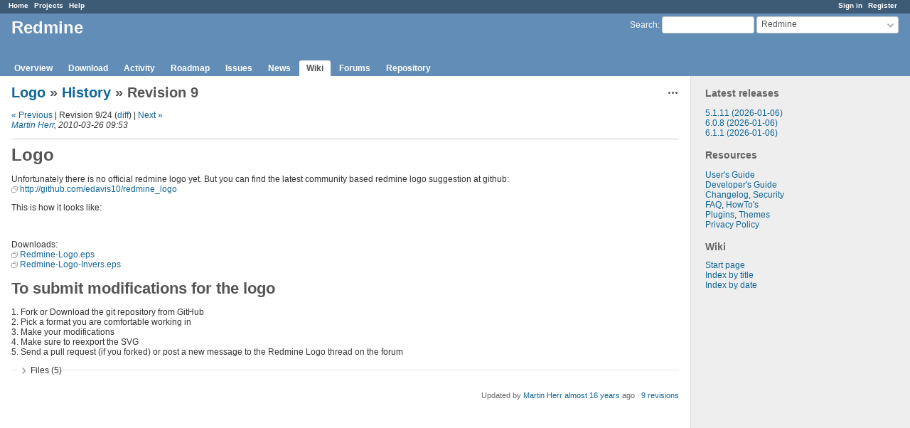

--- FILE ---
content_type: text/html; charset=utf-8
request_url: https://www.redmine.org/projects/redmine/wiki/Logo/9
body_size: 3753
content:
<!DOCTYPE html>
<html lang="en">
<head>
<meta charset="utf-8" />
<meta http-equiv="X-UA-Compatible" content="IE=edge"/>
<title>Revision 9 - History - Logo - Logo - Redmine</title>
<meta name="viewport" content="width=device-width, initial-scale=1">
<meta name="description" content="Redmine" />
<meta name="keywords" content="issue,bug,tracker" />
<meta name="csrf-param" content="authenticity_token" />
<meta name="csrf-token" content="c8dhPnm4Gjvkkz9MuCOh0J08+dyrT67KNfWPP8zV5BISi5HAjyzvu9qE9BLHh58/kbEVRFfYrFxEPom3WdzxNA==" />
<link rel='shortcut icon' href='/favicon.ico?1679302129' />
<link rel="stylesheet" media="all" href="/stylesheets/jquery/jquery-ui-1.13.2.css?1679302129" />
<link rel="stylesheet" media="all" href="/stylesheets/tribute-5.1.3.css?1679302129" />
<link rel="stylesheet" media="all" href="/stylesheets/application.css?1679302129" />
<link rel="stylesheet" media="all" href="/stylesheets/responsive.css?1679302129" />

<script src="/javascripts/jquery-3.6.1-ui-1.13.2-ujs-5.2.8.1.js?1679302129"></script>
<script src="/javascripts/jquery-migrate-3.3.2.min.js?1679302129"></script>
<script src="/javascripts/tribute-5.1.3.min.js?1679302129"></script>
<script src="/javascripts/tablesort-5.2.1.min.js?1679302129"></script>
<script src="/javascripts/tablesort-5.2.1.number.min.js?1679302129"></script>
<script src="/javascripts/application.js?1679302129"></script>
<script src="/javascripts/responsive.js?1679302129"></script>
<script>
//<![CDATA[
$(window).on('load', function(){ warnLeavingUnsaved('The current page contains unsaved text that will be lost if you leave this page.'); });
//]]>
</script>

<script>
//<![CDATA[
rm = window.rm || {};rm.AutoComplete = rm.AutoComplete || {};rm.AutoComplete.dataSources = '{"issues":"/issues/auto_complete?project_id=redmine\u0026q=","wiki_pages":"/wiki_pages/auto_complete?project_id=redmine\u0026q="}';
//]]>
</script>

<!-- page specific tags -->
  <meta name="robots" content="noindex,follow,noarchive" />
</head>
<body class="project-redmine has-main-menu controller-wiki action-show avatars-on">

<div id="wrapper">

<div class="flyout-menu js-flyout-menu">

        <div class="flyout-menu__search">
            <form action="/projects/redmine/search" accept-charset="UTF-8" name="form-18bd058a" method="get"><input name="utf8" type="hidden" value="&#x2713;" />
            <input type="hidden" name="wiki_pages" value="1" />
            <label class="search-magnifier search-magnifier--flyout" for="flyout-search">&#9906;</label>
            <input type="text" name="q" id="flyout-search" class="small js-search-input" placeholder="Search" />
</form>        </div>


        <h3>Project</h3>
        <span class="js-project-menu"></span>

    <h3>General</h3>
    <span class="js-general-menu"></span>

    <span class="js-sidebar flyout-menu__sidebar"></span>

    <h3>Profile</h3>
    <span class="js-profile-menu"></span>

</div>

<div id="wrapper2">
<div id="wrapper3">
<div id="top-menu">
    <div id="account">
        <ul><li><a class="login" href="/login">Sign in</a></li><li><a class="register" href="/account/register">Register</a></li></ul>    </div>
    
    <ul><li><a class="home" href="/">Home</a></li><li><a class="projects" href="/projects">Projects</a></li><li><a class="help" href="https://www.redmine.org/guide">Help</a></li></ul></div>

<div id="header">

    <a href="#" class="mobile-toggle-button js-flyout-menu-toggle-button"></a>

    <div id="quick-search">
        <form action="/projects/redmine/search" accept-charset="UTF-8" name="form-864065c5" method="get"><input name="utf8" type="hidden" value="&#x2713;" />
        <input type="hidden" name="scope" value="subprojects" />
        <input type="hidden" name="wiki_pages" value="1" />
        <label for='q'>
          <a accesskey="4" href="/projects/redmine/search?scope=subprojects">Search</a>:
        </label>
        <input type="text" name="q" id="q" size="20" class="small" accesskey="f" data-auto-complete="true" />
</form>        <div id="project-jump" class="drdn"><span class="drdn-trigger">Redmine</span><div class="drdn-content"><div class="quick-search"><input type="text" name="q" id="projects-quick-search" value="" class="autocomplete" data-automcomplete-url="/projects/autocomplete.js?jump=wiki" autocomplete="off" /></div><div class="drdn-items projects selection"></div><div class="drdn-items all-projects selection"><a href="/projects?jump=wiki">All Projects</a></div></div></div>
    </div>

    <h1><span class="current-project">Redmine</span></h1>

    <div id="main-menu" class="tabs">
        <ul><li><a class="overview" href="/projects/redmine">Overview</a></li><li><a class="download" href="/projects/redmine/wiki/Download/9">Download</a></li><li><a class="activity" href="/projects/redmine/activity">Activity</a></li><li><a class="roadmap" href="/projects/redmine/roadmap">Roadmap</a></li><li><a class="issues" href="/projects/redmine/issues">Issues</a></li><li><a class="news" href="/projects/redmine/news">News</a></li><li><a class="wiki selected" href="/projects/redmine/wiki">Wiki</a></li><li><a class="boards" href="/projects/redmine/boards">Forums</a></li><li><a class="repository" href="/projects/redmine/repository">Repository</a></li></ul>
        <div class="tabs-buttons" style="display:none;">
            <button class="tab-left" onclick="moveTabLeft(this); return false;"></button>
            <button class="tab-right" onclick="moveTabRight(this); return false;"></button>
        </div>
    </div>
</div>

<div id="main" class="">
    <div id="sidebar">
          
  <div class="wiki">
    <a name="Latest-releases"></a>
<h3 >Latest releases<a href="#Latest-releases" class="wiki-anchor">&para;</a></h3>


	<p><a class="wiki-page" href="/projects/redmine/wiki/Download">5.1.11 (2026-01-06)</a><br /><a class="wiki-page" href="/projects/redmine/wiki/Download">6.0.8 (2026-01-06)</a><br /><a class="wiki-page" href="/projects/redmine/wiki/Download">6.1.1 (2026-01-06)</a></p>


	<a name="Resources"></a>
<h3 >Resources<a href="#Resources" class="wiki-anchor">&para;</a></h3>


	<p><a class="wiki-page" href="/projects/redmine/wiki/Guide">User's Guide</a><br /><a class="wiki-page" href="/projects/redmine/wiki/Developer_Guide">Developer's Guide</a><br /><a class="wiki-page" href="/projects/redmine/wiki/Changelog">Changelog</a>, <a class="wiki-page" href="/projects/redmine/wiki/Security_Advisories">Security</a><br /><a class="wiki-page" href="/projects/redmine/wiki/FAQ">FAQ</a>, <a class="wiki-page" href="/projects/redmine/wiki/HowTos">HowTo's</a><br /><a href="/plugins">Plugins</a>, <a class="wiki-page" href="/projects/redmine/wiki/Theme_List">Themes</a><br /><a class="wiki-page" href="/projects/redmine/wiki/PrivacyPolicy">Privacy Policy</a></p>
  </div>

<h3>Wiki</h3>
<ul>
  <li><a href="/">Start page</a></li>
  <li><a href="/projects/redmine/wiki/index">Index by title</a></li>
  <li><a href="/projects/redmine/wiki/date_index">Index by date</a></li>
</ul>



		<br />
		<script type="text/javascript"><!--
		google_ad_client = "pub-0447284344517370";
		google_alternate_color = "FFFFFF";
		google_ad_width = 160;
		google_ad_height = 600;
		google_ad_format = "160x600_as";
		google_ad_type = "text_image";
		google_ad_channel = "";
		google_color_border = "EEEEEE";
		google_color_bg = "FFFFFF";
		google_color_link = "484848";
		google_color_text = "484848";
		google_color_url = "2A5685";
		//-->
		</script>
		<script type="text/javascript"
		  src="//pagead2.googlesyndication.com/pagead/show_ads.js">
		</script>
                <br />

        
    </div>

    <div id="content">
        
        <div class="contextual">


  <span class="drdn"><span class="drdn-trigger"><span class="icon-only icon-actions" title="Actions">Actions</span></span><div class="drdn-content"><div class="drdn-items">
    <a class="icon icon-history" href="/projects/redmine/wiki/Logo/history">History</a>

      

</div></div></span></div>



  <h2><a href="/projects/redmine/wiki/Logo">Logo</a> &#187; <a href="/projects/redmine/wiki/Logo/history">History</a> &#187; Revision 9</h2>

    <p>
      <a href="/projects/redmine/wiki/Logo/8">« Previous</a> |
    Revision 9/24
      (<a href="/projects/redmine/wiki/Logo/9/diff">diff</a>)
      | <a href="/projects/redmine/wiki/Logo/10">Next »</a>
    <br />
    <em><a class="user active" href="/users/283">Martin Herr</a>, 2010-03-26 09:53 </em><br />
    
    </p>
    <hr />

<div class="wiki wiki-page">
  <a name="Logo"></a>
<h1 >Logo<a href="#Logo" class="wiki-anchor">&para;</a></h1>


	<p>Unfortunately there is no official redmine logo yet. But you can find the latest community based redmine logo suggestion at github: <br /><a class="external" href="http://github.com/edavis10/redmine_logo">http://github.com/edavis10/redmine_logo</a></p>


	<p>This is how it looks like:</p>


	<p><img src="http://www.redmine.org/attachments/3458/redmine_logo_v1.png" alt="" /></p>


	<p>Downloads:<br /><a href="http://github.com/edavis10/redmine_logo/raw/master/Redmine-Logo.eps" class="external">Redmine-Logo.eps</a><br /><a href="http://github.com/edavis10/redmine_logo/raw/master/Redmine-Logo-Invers.eps" class="external">Redmine-Logo-Invers.eps</a></p>


	<a name="To-submit-modifications-for-the-logo"></a>
<h2 >To submit modifications for the logo<a href="#To-submit-modifications-for-the-logo" class="wiki-anchor">&para;</a></h2>


	<p>1. Fork or Download the git repository from GitHub<br />2. Pick a format you are comfortable working in<br />3. Make your modifications<br />4. Make sure to reexport the SVG<br />5. Send a pull request (if you forked) or post a new message to the Redmine Logo thread on the forum</p>
</div>


<fieldset class="collapsible collapsed hide-when-print">
  <legend onclick="toggleFieldset(this);" class="icon icon-collapsed">Files (5)</legend>
  <div style="display: none;">

  <div class="attachments">
<div class="contextual">
  
  <a title="Download all files" class="icon-only icon-download" href="/attachments/wiki_pages/189/download">Download all files</a>
</div>
<table>
<tr>
  <td>
    <a class="icon icon-attachment" href="/attachments/3458">redmine_logo_v1.png</a>    <span class="size">(8.62 KB)</span>
    <a class="icon-only icon-download" title="Download" href="/attachments/download/3458/redmine_logo_v1.png">redmine_logo_v1.png</a>  </td>
  <td></td>
  <td>
      <span class="author">Martin Herr, 2010-03-26 09:51</span>
  </td>
  <td>
  </td>
</tr>
<tr>
  <td>
    <a class="icon icon-attachment" href="/attachments/3462">redmine_fluid_icon.png</a>    <span class="size">(30.8 KB)</span>
    <a class="icon-only icon-download" title="Download" href="/attachments/download/3462/redmine_fluid_icon.png">redmine_fluid_icon.png</a>  </td>
  <td></td>
  <td>
      <span class="author">Martin Herr, 2010-03-26 14:22</span>
  </td>
  <td>
  </td>
</tr>
<tr>
  <td>
    <a class="icon icon-attachment" href="/attachments/4118">favicon.ico</a>    <span class="size">(7.7 KB)</span>
    <a class="icon-only icon-download" title="Download" href="/attachments/download/4118/favicon.ico">favicon.ico</a>  </td>
  <td>Redmine Favicon, included in 1.0.0</td>
  <td>
      <span class="author">Eric Davis, 2010-07-16 05:44</span>
  </td>
  <td>
  </td>
</tr>
<tr>
  <td>
    <a class="icon icon-attachment" href="/attachments/9528">favicon.ico</a>    <span class="size">(7.7 KB)</span>
    <a class="icon-only icon-download" title="Download" href="/attachments/download/9528/favicon.ico">favicon.ico</a>  </td>
  <td>Updated favicon. (r11711)</td>
  <td>
      <span class="author">Filou Centrinov, 2013-04-13 13:06</span>
  </td>
  <td>
  </td>
</tr>
<tr>
  <td>
    <a class="icon icon-attachment" href="/attachments/9529">favicon.ico</a>    <span class="size">(7.7 KB)</span>
    <a class="icon-only icon-download" title="Download" href="/attachments/download/9529/favicon.ico">favicon.ico</a>  </td>
  <td>Revision 11711</td>
  <td>
      <span class="author">Filou Centrinov, 2013-04-13 13:14</span>
  </td>
  <td>
  </td>
</tr>
</table>
</div>


</div>
</fieldset>

<p class="wiki-update-info">
    Updated by <a class="user active" href="/users/283">Martin Herr</a> <a title="2010-03-26 09:53" href="/projects/redmine/activity?from=2010-03-26">almost 16 years</a> ago
    · <a href="/projects/redmine/wiki/Logo/history">9 revisions</a>
</p>





        
        <div style="clear:both;"></div>
    </div>
</div>
<div id="footer">
    Powered by <a href="https://www.redmine.org/">Redmine</a> &copy; 2006-2023 Jean-Philippe Lang
</div>
</div>

<div id="ajax-indicator" style="display:none;"><span>Loading...</span></div>
<div id="ajax-modal" style="display:none;"></div>

</div>
</div>

</body>
</html>


--- FILE ---
content_type: text/html; charset=utf-8
request_url: https://www.google.com/recaptcha/api2/aframe
body_size: 265
content:
<!DOCTYPE HTML><html><head><meta http-equiv="content-type" content="text/html; charset=UTF-8"></head><body><script nonce="Ek4JvaaF0XZznlKrmYSMNQ">/** Anti-fraud and anti-abuse applications only. See google.com/recaptcha */ try{var clients={'sodar':'https://pagead2.googlesyndication.com/pagead/sodar?'};window.addEventListener("message",function(a){try{if(a.source===window.parent){var b=JSON.parse(a.data);var c=clients[b['id']];if(c){var d=document.createElement('img');d.src=c+b['params']+'&rc='+(localStorage.getItem("rc::a")?sessionStorage.getItem("rc::b"):"");window.document.body.appendChild(d);sessionStorage.setItem("rc::e",parseInt(sessionStorage.getItem("rc::e")||0)+1);localStorage.setItem("rc::h",'1768888611191');}}}catch(b){}});window.parent.postMessage("_grecaptcha_ready", "*");}catch(b){}</script></body></html>